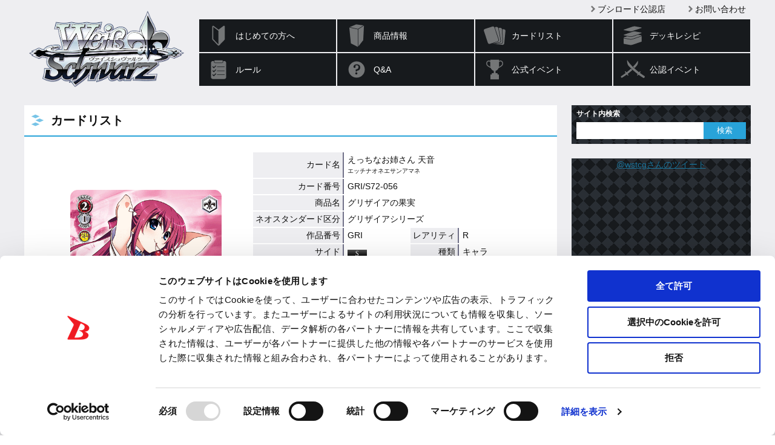

--- FILE ---
content_type: text/html; charset=utf-8
request_url: https://www.google.com/recaptcha/api2/anchor?ar=1&k=6LejSh8rAAAAAO8DzSIOhEtUNwddn_JuDLNSKQEL&co=aHR0cHM6Ly93cy10Y2cuY29tOjQ0Mw..&hl=en&v=PoyoqOPhxBO7pBk68S4YbpHZ&size=invisible&anchor-ms=20000&execute-ms=30000&cb=jkoy36ob151w
body_size: 48640
content:
<!DOCTYPE HTML><html dir="ltr" lang="en"><head><meta http-equiv="Content-Type" content="text/html; charset=UTF-8">
<meta http-equiv="X-UA-Compatible" content="IE=edge">
<title>reCAPTCHA</title>
<style type="text/css">
/* cyrillic-ext */
@font-face {
  font-family: 'Roboto';
  font-style: normal;
  font-weight: 400;
  font-stretch: 100%;
  src: url(//fonts.gstatic.com/s/roboto/v48/KFO7CnqEu92Fr1ME7kSn66aGLdTylUAMa3GUBHMdazTgWw.woff2) format('woff2');
  unicode-range: U+0460-052F, U+1C80-1C8A, U+20B4, U+2DE0-2DFF, U+A640-A69F, U+FE2E-FE2F;
}
/* cyrillic */
@font-face {
  font-family: 'Roboto';
  font-style: normal;
  font-weight: 400;
  font-stretch: 100%;
  src: url(//fonts.gstatic.com/s/roboto/v48/KFO7CnqEu92Fr1ME7kSn66aGLdTylUAMa3iUBHMdazTgWw.woff2) format('woff2');
  unicode-range: U+0301, U+0400-045F, U+0490-0491, U+04B0-04B1, U+2116;
}
/* greek-ext */
@font-face {
  font-family: 'Roboto';
  font-style: normal;
  font-weight: 400;
  font-stretch: 100%;
  src: url(//fonts.gstatic.com/s/roboto/v48/KFO7CnqEu92Fr1ME7kSn66aGLdTylUAMa3CUBHMdazTgWw.woff2) format('woff2');
  unicode-range: U+1F00-1FFF;
}
/* greek */
@font-face {
  font-family: 'Roboto';
  font-style: normal;
  font-weight: 400;
  font-stretch: 100%;
  src: url(//fonts.gstatic.com/s/roboto/v48/KFO7CnqEu92Fr1ME7kSn66aGLdTylUAMa3-UBHMdazTgWw.woff2) format('woff2');
  unicode-range: U+0370-0377, U+037A-037F, U+0384-038A, U+038C, U+038E-03A1, U+03A3-03FF;
}
/* math */
@font-face {
  font-family: 'Roboto';
  font-style: normal;
  font-weight: 400;
  font-stretch: 100%;
  src: url(//fonts.gstatic.com/s/roboto/v48/KFO7CnqEu92Fr1ME7kSn66aGLdTylUAMawCUBHMdazTgWw.woff2) format('woff2');
  unicode-range: U+0302-0303, U+0305, U+0307-0308, U+0310, U+0312, U+0315, U+031A, U+0326-0327, U+032C, U+032F-0330, U+0332-0333, U+0338, U+033A, U+0346, U+034D, U+0391-03A1, U+03A3-03A9, U+03B1-03C9, U+03D1, U+03D5-03D6, U+03F0-03F1, U+03F4-03F5, U+2016-2017, U+2034-2038, U+203C, U+2040, U+2043, U+2047, U+2050, U+2057, U+205F, U+2070-2071, U+2074-208E, U+2090-209C, U+20D0-20DC, U+20E1, U+20E5-20EF, U+2100-2112, U+2114-2115, U+2117-2121, U+2123-214F, U+2190, U+2192, U+2194-21AE, U+21B0-21E5, U+21F1-21F2, U+21F4-2211, U+2213-2214, U+2216-22FF, U+2308-230B, U+2310, U+2319, U+231C-2321, U+2336-237A, U+237C, U+2395, U+239B-23B7, U+23D0, U+23DC-23E1, U+2474-2475, U+25AF, U+25B3, U+25B7, U+25BD, U+25C1, U+25CA, U+25CC, U+25FB, U+266D-266F, U+27C0-27FF, U+2900-2AFF, U+2B0E-2B11, U+2B30-2B4C, U+2BFE, U+3030, U+FF5B, U+FF5D, U+1D400-1D7FF, U+1EE00-1EEFF;
}
/* symbols */
@font-face {
  font-family: 'Roboto';
  font-style: normal;
  font-weight: 400;
  font-stretch: 100%;
  src: url(//fonts.gstatic.com/s/roboto/v48/KFO7CnqEu92Fr1ME7kSn66aGLdTylUAMaxKUBHMdazTgWw.woff2) format('woff2');
  unicode-range: U+0001-000C, U+000E-001F, U+007F-009F, U+20DD-20E0, U+20E2-20E4, U+2150-218F, U+2190, U+2192, U+2194-2199, U+21AF, U+21E6-21F0, U+21F3, U+2218-2219, U+2299, U+22C4-22C6, U+2300-243F, U+2440-244A, U+2460-24FF, U+25A0-27BF, U+2800-28FF, U+2921-2922, U+2981, U+29BF, U+29EB, U+2B00-2BFF, U+4DC0-4DFF, U+FFF9-FFFB, U+10140-1018E, U+10190-1019C, U+101A0, U+101D0-101FD, U+102E0-102FB, U+10E60-10E7E, U+1D2C0-1D2D3, U+1D2E0-1D37F, U+1F000-1F0FF, U+1F100-1F1AD, U+1F1E6-1F1FF, U+1F30D-1F30F, U+1F315, U+1F31C, U+1F31E, U+1F320-1F32C, U+1F336, U+1F378, U+1F37D, U+1F382, U+1F393-1F39F, U+1F3A7-1F3A8, U+1F3AC-1F3AF, U+1F3C2, U+1F3C4-1F3C6, U+1F3CA-1F3CE, U+1F3D4-1F3E0, U+1F3ED, U+1F3F1-1F3F3, U+1F3F5-1F3F7, U+1F408, U+1F415, U+1F41F, U+1F426, U+1F43F, U+1F441-1F442, U+1F444, U+1F446-1F449, U+1F44C-1F44E, U+1F453, U+1F46A, U+1F47D, U+1F4A3, U+1F4B0, U+1F4B3, U+1F4B9, U+1F4BB, U+1F4BF, U+1F4C8-1F4CB, U+1F4D6, U+1F4DA, U+1F4DF, U+1F4E3-1F4E6, U+1F4EA-1F4ED, U+1F4F7, U+1F4F9-1F4FB, U+1F4FD-1F4FE, U+1F503, U+1F507-1F50B, U+1F50D, U+1F512-1F513, U+1F53E-1F54A, U+1F54F-1F5FA, U+1F610, U+1F650-1F67F, U+1F687, U+1F68D, U+1F691, U+1F694, U+1F698, U+1F6AD, U+1F6B2, U+1F6B9-1F6BA, U+1F6BC, U+1F6C6-1F6CF, U+1F6D3-1F6D7, U+1F6E0-1F6EA, U+1F6F0-1F6F3, U+1F6F7-1F6FC, U+1F700-1F7FF, U+1F800-1F80B, U+1F810-1F847, U+1F850-1F859, U+1F860-1F887, U+1F890-1F8AD, U+1F8B0-1F8BB, U+1F8C0-1F8C1, U+1F900-1F90B, U+1F93B, U+1F946, U+1F984, U+1F996, U+1F9E9, U+1FA00-1FA6F, U+1FA70-1FA7C, U+1FA80-1FA89, U+1FA8F-1FAC6, U+1FACE-1FADC, U+1FADF-1FAE9, U+1FAF0-1FAF8, U+1FB00-1FBFF;
}
/* vietnamese */
@font-face {
  font-family: 'Roboto';
  font-style: normal;
  font-weight: 400;
  font-stretch: 100%;
  src: url(//fonts.gstatic.com/s/roboto/v48/KFO7CnqEu92Fr1ME7kSn66aGLdTylUAMa3OUBHMdazTgWw.woff2) format('woff2');
  unicode-range: U+0102-0103, U+0110-0111, U+0128-0129, U+0168-0169, U+01A0-01A1, U+01AF-01B0, U+0300-0301, U+0303-0304, U+0308-0309, U+0323, U+0329, U+1EA0-1EF9, U+20AB;
}
/* latin-ext */
@font-face {
  font-family: 'Roboto';
  font-style: normal;
  font-weight: 400;
  font-stretch: 100%;
  src: url(//fonts.gstatic.com/s/roboto/v48/KFO7CnqEu92Fr1ME7kSn66aGLdTylUAMa3KUBHMdazTgWw.woff2) format('woff2');
  unicode-range: U+0100-02BA, U+02BD-02C5, U+02C7-02CC, U+02CE-02D7, U+02DD-02FF, U+0304, U+0308, U+0329, U+1D00-1DBF, U+1E00-1E9F, U+1EF2-1EFF, U+2020, U+20A0-20AB, U+20AD-20C0, U+2113, U+2C60-2C7F, U+A720-A7FF;
}
/* latin */
@font-face {
  font-family: 'Roboto';
  font-style: normal;
  font-weight: 400;
  font-stretch: 100%;
  src: url(//fonts.gstatic.com/s/roboto/v48/KFO7CnqEu92Fr1ME7kSn66aGLdTylUAMa3yUBHMdazQ.woff2) format('woff2');
  unicode-range: U+0000-00FF, U+0131, U+0152-0153, U+02BB-02BC, U+02C6, U+02DA, U+02DC, U+0304, U+0308, U+0329, U+2000-206F, U+20AC, U+2122, U+2191, U+2193, U+2212, U+2215, U+FEFF, U+FFFD;
}
/* cyrillic-ext */
@font-face {
  font-family: 'Roboto';
  font-style: normal;
  font-weight: 500;
  font-stretch: 100%;
  src: url(//fonts.gstatic.com/s/roboto/v48/KFO7CnqEu92Fr1ME7kSn66aGLdTylUAMa3GUBHMdazTgWw.woff2) format('woff2');
  unicode-range: U+0460-052F, U+1C80-1C8A, U+20B4, U+2DE0-2DFF, U+A640-A69F, U+FE2E-FE2F;
}
/* cyrillic */
@font-face {
  font-family: 'Roboto';
  font-style: normal;
  font-weight: 500;
  font-stretch: 100%;
  src: url(//fonts.gstatic.com/s/roboto/v48/KFO7CnqEu92Fr1ME7kSn66aGLdTylUAMa3iUBHMdazTgWw.woff2) format('woff2');
  unicode-range: U+0301, U+0400-045F, U+0490-0491, U+04B0-04B1, U+2116;
}
/* greek-ext */
@font-face {
  font-family: 'Roboto';
  font-style: normal;
  font-weight: 500;
  font-stretch: 100%;
  src: url(//fonts.gstatic.com/s/roboto/v48/KFO7CnqEu92Fr1ME7kSn66aGLdTylUAMa3CUBHMdazTgWw.woff2) format('woff2');
  unicode-range: U+1F00-1FFF;
}
/* greek */
@font-face {
  font-family: 'Roboto';
  font-style: normal;
  font-weight: 500;
  font-stretch: 100%;
  src: url(//fonts.gstatic.com/s/roboto/v48/KFO7CnqEu92Fr1ME7kSn66aGLdTylUAMa3-UBHMdazTgWw.woff2) format('woff2');
  unicode-range: U+0370-0377, U+037A-037F, U+0384-038A, U+038C, U+038E-03A1, U+03A3-03FF;
}
/* math */
@font-face {
  font-family: 'Roboto';
  font-style: normal;
  font-weight: 500;
  font-stretch: 100%;
  src: url(//fonts.gstatic.com/s/roboto/v48/KFO7CnqEu92Fr1ME7kSn66aGLdTylUAMawCUBHMdazTgWw.woff2) format('woff2');
  unicode-range: U+0302-0303, U+0305, U+0307-0308, U+0310, U+0312, U+0315, U+031A, U+0326-0327, U+032C, U+032F-0330, U+0332-0333, U+0338, U+033A, U+0346, U+034D, U+0391-03A1, U+03A3-03A9, U+03B1-03C9, U+03D1, U+03D5-03D6, U+03F0-03F1, U+03F4-03F5, U+2016-2017, U+2034-2038, U+203C, U+2040, U+2043, U+2047, U+2050, U+2057, U+205F, U+2070-2071, U+2074-208E, U+2090-209C, U+20D0-20DC, U+20E1, U+20E5-20EF, U+2100-2112, U+2114-2115, U+2117-2121, U+2123-214F, U+2190, U+2192, U+2194-21AE, U+21B0-21E5, U+21F1-21F2, U+21F4-2211, U+2213-2214, U+2216-22FF, U+2308-230B, U+2310, U+2319, U+231C-2321, U+2336-237A, U+237C, U+2395, U+239B-23B7, U+23D0, U+23DC-23E1, U+2474-2475, U+25AF, U+25B3, U+25B7, U+25BD, U+25C1, U+25CA, U+25CC, U+25FB, U+266D-266F, U+27C0-27FF, U+2900-2AFF, U+2B0E-2B11, U+2B30-2B4C, U+2BFE, U+3030, U+FF5B, U+FF5D, U+1D400-1D7FF, U+1EE00-1EEFF;
}
/* symbols */
@font-face {
  font-family: 'Roboto';
  font-style: normal;
  font-weight: 500;
  font-stretch: 100%;
  src: url(//fonts.gstatic.com/s/roboto/v48/KFO7CnqEu92Fr1ME7kSn66aGLdTylUAMaxKUBHMdazTgWw.woff2) format('woff2');
  unicode-range: U+0001-000C, U+000E-001F, U+007F-009F, U+20DD-20E0, U+20E2-20E4, U+2150-218F, U+2190, U+2192, U+2194-2199, U+21AF, U+21E6-21F0, U+21F3, U+2218-2219, U+2299, U+22C4-22C6, U+2300-243F, U+2440-244A, U+2460-24FF, U+25A0-27BF, U+2800-28FF, U+2921-2922, U+2981, U+29BF, U+29EB, U+2B00-2BFF, U+4DC0-4DFF, U+FFF9-FFFB, U+10140-1018E, U+10190-1019C, U+101A0, U+101D0-101FD, U+102E0-102FB, U+10E60-10E7E, U+1D2C0-1D2D3, U+1D2E0-1D37F, U+1F000-1F0FF, U+1F100-1F1AD, U+1F1E6-1F1FF, U+1F30D-1F30F, U+1F315, U+1F31C, U+1F31E, U+1F320-1F32C, U+1F336, U+1F378, U+1F37D, U+1F382, U+1F393-1F39F, U+1F3A7-1F3A8, U+1F3AC-1F3AF, U+1F3C2, U+1F3C4-1F3C6, U+1F3CA-1F3CE, U+1F3D4-1F3E0, U+1F3ED, U+1F3F1-1F3F3, U+1F3F5-1F3F7, U+1F408, U+1F415, U+1F41F, U+1F426, U+1F43F, U+1F441-1F442, U+1F444, U+1F446-1F449, U+1F44C-1F44E, U+1F453, U+1F46A, U+1F47D, U+1F4A3, U+1F4B0, U+1F4B3, U+1F4B9, U+1F4BB, U+1F4BF, U+1F4C8-1F4CB, U+1F4D6, U+1F4DA, U+1F4DF, U+1F4E3-1F4E6, U+1F4EA-1F4ED, U+1F4F7, U+1F4F9-1F4FB, U+1F4FD-1F4FE, U+1F503, U+1F507-1F50B, U+1F50D, U+1F512-1F513, U+1F53E-1F54A, U+1F54F-1F5FA, U+1F610, U+1F650-1F67F, U+1F687, U+1F68D, U+1F691, U+1F694, U+1F698, U+1F6AD, U+1F6B2, U+1F6B9-1F6BA, U+1F6BC, U+1F6C6-1F6CF, U+1F6D3-1F6D7, U+1F6E0-1F6EA, U+1F6F0-1F6F3, U+1F6F7-1F6FC, U+1F700-1F7FF, U+1F800-1F80B, U+1F810-1F847, U+1F850-1F859, U+1F860-1F887, U+1F890-1F8AD, U+1F8B0-1F8BB, U+1F8C0-1F8C1, U+1F900-1F90B, U+1F93B, U+1F946, U+1F984, U+1F996, U+1F9E9, U+1FA00-1FA6F, U+1FA70-1FA7C, U+1FA80-1FA89, U+1FA8F-1FAC6, U+1FACE-1FADC, U+1FADF-1FAE9, U+1FAF0-1FAF8, U+1FB00-1FBFF;
}
/* vietnamese */
@font-face {
  font-family: 'Roboto';
  font-style: normal;
  font-weight: 500;
  font-stretch: 100%;
  src: url(//fonts.gstatic.com/s/roboto/v48/KFO7CnqEu92Fr1ME7kSn66aGLdTylUAMa3OUBHMdazTgWw.woff2) format('woff2');
  unicode-range: U+0102-0103, U+0110-0111, U+0128-0129, U+0168-0169, U+01A0-01A1, U+01AF-01B0, U+0300-0301, U+0303-0304, U+0308-0309, U+0323, U+0329, U+1EA0-1EF9, U+20AB;
}
/* latin-ext */
@font-face {
  font-family: 'Roboto';
  font-style: normal;
  font-weight: 500;
  font-stretch: 100%;
  src: url(//fonts.gstatic.com/s/roboto/v48/KFO7CnqEu92Fr1ME7kSn66aGLdTylUAMa3KUBHMdazTgWw.woff2) format('woff2');
  unicode-range: U+0100-02BA, U+02BD-02C5, U+02C7-02CC, U+02CE-02D7, U+02DD-02FF, U+0304, U+0308, U+0329, U+1D00-1DBF, U+1E00-1E9F, U+1EF2-1EFF, U+2020, U+20A0-20AB, U+20AD-20C0, U+2113, U+2C60-2C7F, U+A720-A7FF;
}
/* latin */
@font-face {
  font-family: 'Roboto';
  font-style: normal;
  font-weight: 500;
  font-stretch: 100%;
  src: url(//fonts.gstatic.com/s/roboto/v48/KFO7CnqEu92Fr1ME7kSn66aGLdTylUAMa3yUBHMdazQ.woff2) format('woff2');
  unicode-range: U+0000-00FF, U+0131, U+0152-0153, U+02BB-02BC, U+02C6, U+02DA, U+02DC, U+0304, U+0308, U+0329, U+2000-206F, U+20AC, U+2122, U+2191, U+2193, U+2212, U+2215, U+FEFF, U+FFFD;
}
/* cyrillic-ext */
@font-face {
  font-family: 'Roboto';
  font-style: normal;
  font-weight: 900;
  font-stretch: 100%;
  src: url(//fonts.gstatic.com/s/roboto/v48/KFO7CnqEu92Fr1ME7kSn66aGLdTylUAMa3GUBHMdazTgWw.woff2) format('woff2');
  unicode-range: U+0460-052F, U+1C80-1C8A, U+20B4, U+2DE0-2DFF, U+A640-A69F, U+FE2E-FE2F;
}
/* cyrillic */
@font-face {
  font-family: 'Roboto';
  font-style: normal;
  font-weight: 900;
  font-stretch: 100%;
  src: url(//fonts.gstatic.com/s/roboto/v48/KFO7CnqEu92Fr1ME7kSn66aGLdTylUAMa3iUBHMdazTgWw.woff2) format('woff2');
  unicode-range: U+0301, U+0400-045F, U+0490-0491, U+04B0-04B1, U+2116;
}
/* greek-ext */
@font-face {
  font-family: 'Roboto';
  font-style: normal;
  font-weight: 900;
  font-stretch: 100%;
  src: url(//fonts.gstatic.com/s/roboto/v48/KFO7CnqEu92Fr1ME7kSn66aGLdTylUAMa3CUBHMdazTgWw.woff2) format('woff2');
  unicode-range: U+1F00-1FFF;
}
/* greek */
@font-face {
  font-family: 'Roboto';
  font-style: normal;
  font-weight: 900;
  font-stretch: 100%;
  src: url(//fonts.gstatic.com/s/roboto/v48/KFO7CnqEu92Fr1ME7kSn66aGLdTylUAMa3-UBHMdazTgWw.woff2) format('woff2');
  unicode-range: U+0370-0377, U+037A-037F, U+0384-038A, U+038C, U+038E-03A1, U+03A3-03FF;
}
/* math */
@font-face {
  font-family: 'Roboto';
  font-style: normal;
  font-weight: 900;
  font-stretch: 100%;
  src: url(//fonts.gstatic.com/s/roboto/v48/KFO7CnqEu92Fr1ME7kSn66aGLdTylUAMawCUBHMdazTgWw.woff2) format('woff2');
  unicode-range: U+0302-0303, U+0305, U+0307-0308, U+0310, U+0312, U+0315, U+031A, U+0326-0327, U+032C, U+032F-0330, U+0332-0333, U+0338, U+033A, U+0346, U+034D, U+0391-03A1, U+03A3-03A9, U+03B1-03C9, U+03D1, U+03D5-03D6, U+03F0-03F1, U+03F4-03F5, U+2016-2017, U+2034-2038, U+203C, U+2040, U+2043, U+2047, U+2050, U+2057, U+205F, U+2070-2071, U+2074-208E, U+2090-209C, U+20D0-20DC, U+20E1, U+20E5-20EF, U+2100-2112, U+2114-2115, U+2117-2121, U+2123-214F, U+2190, U+2192, U+2194-21AE, U+21B0-21E5, U+21F1-21F2, U+21F4-2211, U+2213-2214, U+2216-22FF, U+2308-230B, U+2310, U+2319, U+231C-2321, U+2336-237A, U+237C, U+2395, U+239B-23B7, U+23D0, U+23DC-23E1, U+2474-2475, U+25AF, U+25B3, U+25B7, U+25BD, U+25C1, U+25CA, U+25CC, U+25FB, U+266D-266F, U+27C0-27FF, U+2900-2AFF, U+2B0E-2B11, U+2B30-2B4C, U+2BFE, U+3030, U+FF5B, U+FF5D, U+1D400-1D7FF, U+1EE00-1EEFF;
}
/* symbols */
@font-face {
  font-family: 'Roboto';
  font-style: normal;
  font-weight: 900;
  font-stretch: 100%;
  src: url(//fonts.gstatic.com/s/roboto/v48/KFO7CnqEu92Fr1ME7kSn66aGLdTylUAMaxKUBHMdazTgWw.woff2) format('woff2');
  unicode-range: U+0001-000C, U+000E-001F, U+007F-009F, U+20DD-20E0, U+20E2-20E4, U+2150-218F, U+2190, U+2192, U+2194-2199, U+21AF, U+21E6-21F0, U+21F3, U+2218-2219, U+2299, U+22C4-22C6, U+2300-243F, U+2440-244A, U+2460-24FF, U+25A0-27BF, U+2800-28FF, U+2921-2922, U+2981, U+29BF, U+29EB, U+2B00-2BFF, U+4DC0-4DFF, U+FFF9-FFFB, U+10140-1018E, U+10190-1019C, U+101A0, U+101D0-101FD, U+102E0-102FB, U+10E60-10E7E, U+1D2C0-1D2D3, U+1D2E0-1D37F, U+1F000-1F0FF, U+1F100-1F1AD, U+1F1E6-1F1FF, U+1F30D-1F30F, U+1F315, U+1F31C, U+1F31E, U+1F320-1F32C, U+1F336, U+1F378, U+1F37D, U+1F382, U+1F393-1F39F, U+1F3A7-1F3A8, U+1F3AC-1F3AF, U+1F3C2, U+1F3C4-1F3C6, U+1F3CA-1F3CE, U+1F3D4-1F3E0, U+1F3ED, U+1F3F1-1F3F3, U+1F3F5-1F3F7, U+1F408, U+1F415, U+1F41F, U+1F426, U+1F43F, U+1F441-1F442, U+1F444, U+1F446-1F449, U+1F44C-1F44E, U+1F453, U+1F46A, U+1F47D, U+1F4A3, U+1F4B0, U+1F4B3, U+1F4B9, U+1F4BB, U+1F4BF, U+1F4C8-1F4CB, U+1F4D6, U+1F4DA, U+1F4DF, U+1F4E3-1F4E6, U+1F4EA-1F4ED, U+1F4F7, U+1F4F9-1F4FB, U+1F4FD-1F4FE, U+1F503, U+1F507-1F50B, U+1F50D, U+1F512-1F513, U+1F53E-1F54A, U+1F54F-1F5FA, U+1F610, U+1F650-1F67F, U+1F687, U+1F68D, U+1F691, U+1F694, U+1F698, U+1F6AD, U+1F6B2, U+1F6B9-1F6BA, U+1F6BC, U+1F6C6-1F6CF, U+1F6D3-1F6D7, U+1F6E0-1F6EA, U+1F6F0-1F6F3, U+1F6F7-1F6FC, U+1F700-1F7FF, U+1F800-1F80B, U+1F810-1F847, U+1F850-1F859, U+1F860-1F887, U+1F890-1F8AD, U+1F8B0-1F8BB, U+1F8C0-1F8C1, U+1F900-1F90B, U+1F93B, U+1F946, U+1F984, U+1F996, U+1F9E9, U+1FA00-1FA6F, U+1FA70-1FA7C, U+1FA80-1FA89, U+1FA8F-1FAC6, U+1FACE-1FADC, U+1FADF-1FAE9, U+1FAF0-1FAF8, U+1FB00-1FBFF;
}
/* vietnamese */
@font-face {
  font-family: 'Roboto';
  font-style: normal;
  font-weight: 900;
  font-stretch: 100%;
  src: url(//fonts.gstatic.com/s/roboto/v48/KFO7CnqEu92Fr1ME7kSn66aGLdTylUAMa3OUBHMdazTgWw.woff2) format('woff2');
  unicode-range: U+0102-0103, U+0110-0111, U+0128-0129, U+0168-0169, U+01A0-01A1, U+01AF-01B0, U+0300-0301, U+0303-0304, U+0308-0309, U+0323, U+0329, U+1EA0-1EF9, U+20AB;
}
/* latin-ext */
@font-face {
  font-family: 'Roboto';
  font-style: normal;
  font-weight: 900;
  font-stretch: 100%;
  src: url(//fonts.gstatic.com/s/roboto/v48/KFO7CnqEu92Fr1ME7kSn66aGLdTylUAMa3KUBHMdazTgWw.woff2) format('woff2');
  unicode-range: U+0100-02BA, U+02BD-02C5, U+02C7-02CC, U+02CE-02D7, U+02DD-02FF, U+0304, U+0308, U+0329, U+1D00-1DBF, U+1E00-1E9F, U+1EF2-1EFF, U+2020, U+20A0-20AB, U+20AD-20C0, U+2113, U+2C60-2C7F, U+A720-A7FF;
}
/* latin */
@font-face {
  font-family: 'Roboto';
  font-style: normal;
  font-weight: 900;
  font-stretch: 100%;
  src: url(//fonts.gstatic.com/s/roboto/v48/KFO7CnqEu92Fr1ME7kSn66aGLdTylUAMa3yUBHMdazQ.woff2) format('woff2');
  unicode-range: U+0000-00FF, U+0131, U+0152-0153, U+02BB-02BC, U+02C6, U+02DA, U+02DC, U+0304, U+0308, U+0329, U+2000-206F, U+20AC, U+2122, U+2191, U+2193, U+2212, U+2215, U+FEFF, U+FFFD;
}

</style>
<link rel="stylesheet" type="text/css" href="https://www.gstatic.com/recaptcha/releases/PoyoqOPhxBO7pBk68S4YbpHZ/styles__ltr.css">
<script nonce="ZHOaqd6q9YXDMm5cYCRkXw" type="text/javascript">window['__recaptcha_api'] = 'https://www.google.com/recaptcha/api2/';</script>
<script type="text/javascript" src="https://www.gstatic.com/recaptcha/releases/PoyoqOPhxBO7pBk68S4YbpHZ/recaptcha__en.js" nonce="ZHOaqd6q9YXDMm5cYCRkXw">
      
    </script></head>
<body><div id="rc-anchor-alert" class="rc-anchor-alert"></div>
<input type="hidden" id="recaptcha-token" value="[base64]">
<script type="text/javascript" nonce="ZHOaqd6q9YXDMm5cYCRkXw">
      recaptcha.anchor.Main.init("[\x22ainput\x22,[\x22bgdata\x22,\x22\x22,\[base64]/[base64]/[base64]/KE4oMTI0LHYsdi5HKSxMWihsLHYpKTpOKDEyNCx2LGwpLFYpLHYpLFQpKSxGKDE3MSx2KX0scjc9ZnVuY3Rpb24obCl7cmV0dXJuIGx9LEM9ZnVuY3Rpb24obCxWLHYpe04odixsLFYpLFZbYWtdPTI3OTZ9LG49ZnVuY3Rpb24obCxWKXtWLlg9KChWLlg/[base64]/[base64]/[base64]/[base64]/[base64]/[base64]/[base64]/[base64]/[base64]/[base64]/[base64]\\u003d\x22,\[base64]\x22,\[base64]/CnBrCunN/MHbDjyvClD/CosOlIcKkfVIvJnHChMOYPlnDtsOuw53DgsOlDQM1wqfDhSvDrcK8w75cw6AqBsK3OsKkYMKHFTfDkmPCrMOqNEpbw7d5wphewoXDqmUDfkcSDcOrw6F7ZDHCjcK6WsKmF8Kgw6pfw6PDkj3CmknCsR/DgMKFBMKWGXpVCCxKXsKlCMOwEsOtJ2QQw4/Ctn/DlMOGQsKFwqbCq8OzwrpYYMK8wo3CnTbCtMKBwqvCsRV7wqlew6jCrsKzw5rCim3Dqg84wrvCnMK6w4IMwpTDsS0ewoTClWxJM8OFLMOnw6t+w6lmw5zCmMOKEDtMw6xfw7/CiX7DkHXDkVHDk1EUw5lyT8KMQW/DugoCdXEaWcKEwqDCsg5lw7HDmsO7w5zDqHFHNXsew7zDonvDpUUvNARfTsK8wpYEesOiw47DhAssJsOQwrvCk8KIc8OfD8OZwphKWcOWHRgNSMOyw7XCucKxwrFrw5ArX37CsCbDv8KAw4/Dh8OhIzhBYWoNKVXDjUTCpi/DnDtgwpTChm3CgjbCkMKjw6cCwpYgG39NHMOqw63DhyQewpPCrCVQwqrCs3QHw4UGw5BLw6kOwp/CjsOfLsOCwpNEaVRLw5PDjEXCscKvQFNBwpXCtC4DA8KPAg0gFBx9LsOZwozDosKWc8K4wovDnRHDvSjCviYmw5HCryzDvBnDucOeXHI7wqXDmTDDiSzCicKGUTwUQsKrw7xuPQvDnMKWw7zCm8KaTcO7woA6bQMgQxfCtjzCksOrEcKPf1/CmHJZSMKtwoxnw5VHwrrCsMOYwpfCnsKSJMOwfhnDssOEwonCq2hNwqs4ccKDw6ZfZsOBL17Dl0TCoiYKN8KleUPDjsKuwrrCnzXDoSrCh8KvW2F4wq7CgCzCoWTCtDB+FsKUSMO/DV7Dt8KkwobDusKqWBzCgWUNP8OVG8OHwppiw7zCusO2LMKzw4rCqTPCsjLClHEBc8KaSyMUw7/[base64]/DrsK9ET4vFB3DocKbUj3DpRnDmg7CtcKuw6DDqsKfC1/DlB8dwoJlw5NnwpdNwp1hQsKJJmlcAnnCjMKfw4Miw7A9D8OkwoRiw5TDgF3Co8KjT8KRw6nCp8K8OMKlwpTClMKNVsKINcKjw77DssOqwrEewoQxwqvDtk8KwqTCmVXDoMKKwoR6w6TCqsOpY1fCjMOhKz3DhSTCh8OWPSPCosOGw7nDlQMVwph/[base64]/[base64]/Di8O6w70Aw7PCiRHCgzd4wrzCgSZAF31gwoo0wqTDvcOTw7E0w7d9YcO0VlQeZyYGcTPCl8Kqw6EdwqZ/w7bDhMOPBcKafcKyE3/DoUnDh8OnbSEvFCZ+w71OB0LDkMKLGcKTwrzDvFjCvcK/wpjDqcKjwqPDsAbCqcKsUk7DqcKiwr3Cv8KEw7vCusOuAhTDnS3DlsOlwpbCtMO9a8OPw5jDl11JOREbAMOjR05+McO9GsO2VFp0woHCpsO3bcKVfXU/woTCgE4OwoMHD8KLwp3Cg1UHw6NgLMKvw7vDo8Oow5XCjsOBU8KYDkVwN3TDs8ObwqBJwoptXwAIw6TDqyPDlMKSw7PDs8Oxw6LCpcKVwo8GXcOcXj/CrxfChsOVw5ZxHcKAIk/CinPDhcOIwprDucKhXx/Cq8ORERvCjFslfMOmwofDjcKBw7AOEXR5QWXCk8Kow6cQTcO7NHPDpsKJf2rCl8Obw4dgcMK/FcKEbcKgC8K1wpJtwqXCliIpwodvw7vDuxZswp/CnE81wp/DgVVqI8OXwptaw7HDvEfCtHk9woLCkMOZw4jCk8Kqw6p6MFdAcGjCgDBne8KVbVjDhsK1XAVdTcO+wo8GISkad8Oaw73DnTPDlMOQZcO/W8OOOcKRw7x+SzYcbQgNdB5Zwq/DhVUNJwdqw45Fw7oxw5rDnRVNbhFqEUnCssKtw7t0ahYQFsOMwpbDnRDDnMOWMUbDmBZjFRRxwqzCjBsewrMVXxHCuMOFwpXChADCoCzDqRcvw4fDtMKgw4Aew55qR0rCi8KYw5/DusOWfMOsDMOxwoFJw7sWfSjDncKvwqvCpBYLYXzCuMOOQ8KKw5FxwpnCi2VrK8KFEsKZbGnCgGQ/PkrDjGjDi8OWwrA2bMK5esKiw5pnF8KnF8Oiw6PCkWrChMOuw7YFZMO0VxU6IsKvw4HCicO6w4jCv1NUw4JLwqrCmGoqLCthw6XCtw7DuG0/RDo0NDRbw5LDpQNhLQNWMsKEw6Asw77CpcOuW8OswpUcIMKvMsOQa1Vew7fDuwHDlsO/wprCpFHDmlXDjBIIfnsDOQwUdcKjwqdQwr1zARhWw5bCjTF9w7PCryZHwo0ePGTCoGQrwprCrcKKw7FiEVnCskPDjsKHM8KDwq7Dm3wdBMK5wqHDjsKoKWYPwo7CtcOMa8OxwpvDiwrDvlR+eMKJwqLDtMOFL8KYw5t3w6ISAyrChsKCBzBaCA/Ci1bDsMKIw4fChsOgw4fCuMOucsKowobDuADDiD/Dhm1CwrnDrMKiWsK4DsKNOEAnwqE9wqYbKw/[base64]/CosK6wq7CpsKEw6/DrsKswo19w4rDrMOtQCI9C8KWwqTDkMOgw7UlO2oRwp8lSnnCmQbDnMO6w67CjMKGU8KebAPDrHU2w4gIw6RCw5rCrDrDtcOMej7DoVvDp8K9wr/[base64]/[base64]/CnWkJw6ApdAEuw6sxw53DgMK9wrzDk8Kwwr8UwoJzNV7DqsKuwqfDtSbCuMOcccKWw6HCmMO0Z8KXPsK3WXHDtcOsFmjDt8K8McOjQ03CksOQacOpw71TV8Kjw7jCqnB7wrwfYC8Xwq/DrWPDisOcwpTDmsOLNzl3w5zDvMOAwpXChFXCtCkewpt5TMONNcO5wqHCqsKuwrjCo3DCvMOhUcK/EcKGwr3DvFRFdGR2WsKML8KBKcKpwqvCrMOQw49Ew4ZJw7TCiy8/wpfCqG/CkWHCgm7CoGApw5PDo8KVJcKewrtHUTUdwrjCs8O8M3PCnTBKwpUvwrd/[base64]/Dhi/Cr2Y9w6JbE8Kew6zClhDDmsKoworDpsOqw7oSDcOjwrA/F8OnCsKpSsKvwqTDuyp9w6hVZHEwB30xTAnDnMO7AQDDrsOoSsOpw7zCnTLDusK1VjMYB8OqYx4PUcOodjTCkC8iMsO/w73CvsKoY0rDkzzDm8OKwo7CnMKMTsKkw4zDtQ3Cs8O/w6hfwp4pFR3DqjY8wpcqw4hiZEotwp/Cq8O6SsO0albDsncBwr3DtsO5w6TDqm58w4nDssOefsKqWUl/[base64]/HiMqw4gTw77ClMK0eADCvcOHHsOrS8KBTcOUWsO7HMOfwpTCmyV0wopaW8KsMMKhw410w792dsORasKuYcOxBMKMw4MlPGfCnFvDqMO/woXDhcOvbcKLw5DDh8Khw7xxCsKBDMOiwrA4w75JwpF9wrglw5DDtcORw5LCjk5kF8OsLsK9w4ERwpXCtsKywo8dHmcCw6TColwuM1/CrTgMT8KNw7tgw4/[base64]/Dhl/[base64]/CusKzLMKYABvDgXzDu8Ozw68BYUvDvgbCisOcw4jDhmwLYMOOw58ow6AuwrUnZxhBDEkYw43DlhQWScKpwrRZwolEw6rCuMKYw7XCtGs9wrAmwoUnNGEowoVmw4IJw7/[base64]/wrrCo8OzTMKDWk/Ct1o/[base64]/CisOEwphLw64LRMO9w5jDgyvCncO6dxdLw5MHwr/CkEHDuyLCmWxcwpMUZDPDvMOcw6fDocKcfsKvwr7CuATCiw9zbVnCqB1yNndcwo/[base64]/DrmYTw6gjJcKyY18xEcOrw7MOwqtZaRBKJMOcw58vGsKKfcKIW8OHRTzDvMONw4x4w5TDtsOmw6jDo8OeUH3DvMKdJMOWFsKtOybDlD3DusONw7fCk8OPwphpwobDhMKAw7/[base64]/w4QTKHvCmxbDtQDCmz3DtFo5w7QRwqFNwoLCkSHDjmTCtMO6ZWzCi3XDtsOrAcKpED55F0rDrnE7wqvCv8K9w6XCiMOrw6rDmGTCpzPDrivDlhjDj8KMQsOCwpQ0wpNKeX0qwo/ChGZLw4AhWUNywpFHPcKnKlbCiU5Gwo06RMKMdMK1woA/wrzDuMKpScKpNsOWASAUw4zDiMKcGFRHWMODwrA4wr/CvS3DoX/[base64]/Dh2tHwrzCkcKkS0PDlVJmwpHCmh3CnndkGUPDlQgpXVxRK8OXwrbDhnPDjcONXF4bw7lUwpLDoBYZIMK6ZSDCoXRGw6HCnnpASsOxw57CghNwcC/DqMKefR8yV1vCkGdwwqdxw7YkQEhNw78pPcOxdMKhI3U9N0dJw67DscKzRHDDjnsCTTHDuEk8QMKkA8Kew41oV0Vrw44wwpvCjSDCo8KPwol7KkXDjsKGFl7DmAIAw7lWCXpCDyNRwoLDrsO3w4DChsK4w4rDilnCmnsONcOKwoJNZcOBN2fCkVV2wo/CkMK5wovDkMOow5fDiQrCtzrDrcOawrEowr7ClMOXbH1sRMKAw5nDlljCjjzCmTDDrMOrHUlGR1oEQBBCw4YRwpt3wrvCgMOswrp1wobCjknCgHnDr2kHC8KpGj56LcK1OcOswqPDucKCc2dQw5fDo8KPwrRnw6/Dt8KgRGbDpcKNcQbDnjkSwqYFZMKQe0lhw7sgwo4MwonDsD/[base64]/DoHxQw6MiOlZIw6Z+w6fDr8K6FsKraTsONMOBw40qIQN/Y07Dt8OIw4E8w4bDrQbDoQlBVlx+wp9dwrHDosOhwpwKwq/CrQjCjMOEJsOvw6TDssKvbRXDtkbDusOUwpl2XCM2wp87wopTwoLCiELDgnIyHcKFKhAUw7XCqQnCssORKsKpIMO/O8K8w7XCg8OLw6dGEjlRw57Dr8Oqw4rDoMKlw7UlU8KQU8KCw7Z5wprDul7CvsKbw6PCuV/[base64]/GU1kXcOzwpDCmCXCpiEuwowKF8KZwo/CjcKzBUgsKsOrw4jDsC4LA8KvwrnCl3fCrMOMw6hTQn9LwpHDm1zCmMOtw5h7wpLDkcOiwoTDhVl9fGTCvsKLKMKswrTCh8KNwoYsw7vChcKxN3TDsMKLVi/Cg8K1VgPCtA/CocKJYxDCmz/Dm8KSw61qOsKtZsKmMMK0ISXDpsKQa8OFH8Ola8KSwp/DqMO6czt/w4vCkcOvFWrCkMOEX8KKHMOqwp5Iwq5NU8Kgw6bDhcOvYsO1Mn3CmlbDpcO0wo87w5xvw5dNwpzDq1LCoDbChQfCjm3DmsO5bcKKwqHDtcK2w77DksOfwq3Du3QIE8O/QSjDuC83w7jCjj4Lw5leYFDCpSrDgSnCv8OLJsOyNcOIB8OxaBpbXHQ0wrAjPMK2w43Cn1Yow7g5w5fDocK6ZMK+w75/w63DswDCljA/EQHDk2HCtzYywqw0wrVdVnnDncOMwonCocOJw4FQw7HCpsObw6RFw6onTcO1dMO3C8K/McOTw5rCp8OPw6XDqMKTPUtjDTQuwrDDgsO3KRDDjxN9TcKrZsOgw5rCoMOTFMO/[base64]/wrnDkMKlw7XCjsKBw7zDksOxIsO4wqkuw4DDskvDnsKjbsOWWsOGVwDDmRd+w7oKb8ONwq/DoXtlwqNFcsKuXkXDisK0w4UQwrTChipZw5fDvlojw5jDpzJWwqUXw609IHHCssK/JsOJw5dzwqvDrsO6wqfCny/DpsOuNMOfw6DDlcK6YcO2wrDDsm7DiMOVIAfDo39eQ8O9wpzCgcKAIwliw6NAwqgPG3Q6csOcwpvDo8KhwpfCvEjCqsOIw5VAMBPCosK2YsK/woDCtwYKwqDCjsOQwpYBA8OPwqZlccOFEXnCpsOAATzDnELCvjDDly7DpMOsw4k/wp3DmlBKAAwDw5XDoFfDkhhRYx4VMsKXD8Kzc3HCnsOkY0tIdjvDlxjCicKjw5d2wojDn8Kxw6gnw5k/wrnCoRrDqcOffnDCmgLCljYvwpbDlsOaw50+BsKnw7jDmgICw6LCq8Kowq4Jw5rCs2prN8OURCbDk8KHOcObw6Mawpo9AyTDmcKvCwbCh31jwpU2T8OJwqfDmBDClcKxwrhkw7vDvTRlwocrw5/[base64]/bsOawoHDsV7CocO3wrs3woHDkXfDhcO/w7Yfwr0Dwr/CnsOvQMKlw6JGwoPDgnvDlRpAw6rDkxDCuyzCvMOiD8Owd8O4CHk5wrJtwp4WwqjDmSd6QVAPwo1tD8KXLmcEwrnCo3MuHBHClMOVcMObwpNqw57CvMOBL8Oww7XDtcKqQg7DpMKNZ8K3w77Ds3N/woA8w5LDosKZNlQvwqfDviAow7XDrEjCn0A/[base64]/Cg8KZwrE8LsOUw5LDqX4xWsKnIlTCo8O6UsOKwqUvw7l3w7J9w40YY8OQQTkRwq9Bw6vCj8OpfF8Jw4XCmEgWEcK+w5XCq8Orw7EWRGLChMKpYcOnHD7DkCTDvm/CjMKxOx7DuwbCnG3Du8KLwrHCl083C3UiXS8FPsKbecKyw7zCgHzDnm8Dw4TDikR4NQXDry7CiMO3wpDCtlAAYsONwrggw69NwpjCvcKdw7c2GMOjIyBnwp1owpfDkcKsdRBxFSAWwph8wplUwq7CvUTClcKAwrcDKsKzwrPCpWrDj0jDmsKOHSXCsT09JR/DnMKeSAkKTz7DksO4fix8acOdw7pCGcOfw7LChRjDiGlPw7h8NnFuw5cVb3PDqWHCvS3DuMOuwrDCnTYxLlnCtSEyw4jCm8KUYG5JOUXDqwg5Z8K4wovCjXLCpB7CvMOMwrDDuQLCm0LCnMOgwofDvsK6acOmwqtpHGw7X3PCpljCuHR/[base64]/DnsKTwqpkXmZqwrHDpybCviVKw4jDlAXCkG5ew4TDmATCjX4vw5bCoTTDhsOpL8OpaMKJwqnDsBLCucORJMOnYnFUwrzDtm/[base64]/Cj8OlacOaPWPCohnDlcKlQ8Ohw6DDnjcOACg/w7vDqcOpeEzCjMKewqhJecOEw5QFw4zClFXCgMOceV1VLTJ4YcK5Tyc/w63CnQ/DkFrCujXCpMKOw43DqXZ2b0ksw7vDvBJ5wpxuwpwrJsOzGCPDtcKZBMOcwrVkMsO5wrjCv8K4eR/Cv8KvwqZ8w77Ci8ODSBcKC8KIwoXDvsOhw6o4MWdeFDRNwoTCt8KwwoXDjcK6SMK4CcOjwofDi8OVCnFcwqI0wqUyUWdzw6fCjC/ChTt9dMO+w6NTPU8KwqfCsMKEOm7DtnBXWg1ECsKcacKAwrvDpMOCw4Y4WMOnwoTDgsKVwrQfJWohWsK5w6VyQcKRKB/CoFXDnV4TKcOiw6vDqGs0c089wqHDrmcPwrvDhXk4MnoNJMO+WS9Qw5LCpX7ChMK6WMKkw7vCvU1JwrpHR24KUD/[base64]/CsMOBwqHDh8KiwrrDikfDhndQw7htwpbDlkDDocK3BQ0qSw4Ow7oNYltiwpAAHcOrImUIVTXDnsKUw67DpMOvwphpw7Rnw5h4fknDvXvCsMKeST1iw5pMX8OfKcK0wq04dsKiwosvw6IiAkcqw54iw5RmTsOYLGjCgjLCkAZ0w6zDkcOBwrjCg8Kjw63DiT/Cs0LDu8KdYMKrw6nCs8KgJMOjw4PCuQllwqs5LcKpw6kVw6BpwrzDt8OgdMKmw6FIw48DGyPDpsOcw4XDtSIAw43DgsKRKcKLw5UXwqPCh3TDjcKyw7TCmsK3FyrDhH/[base64]/[base64]/DkCBEeHrDkg0ybW4Sw7HDk33DoSnDrR/CqsOqwpfChsKxC8KjKMOCw5M3WGFcIcKAw6zCl8Opa8O9Jg9iKMOwwqhlwqnDiD9YwqbDi8Kzw6YIwpgjwoTCsCPCnx/Dl0zDsMKaYcKFCRJGw5/[base64]/[base64]/Do3RKwpDDlRvCocKeOcOawoR1ZsODB8OtXMKiwqDDlXo5woHCssOxw4EtwoDDlMOUw63CnV3Ci8O/w6E5NmvDkcOYZjppDsKCw6Aew7kwNytAwo1KwqNGRBLDhgwCN8KIG8OsW8KMwoIbwogzwqbCn25YVzTDqUERwrNrJwAOAMKrw4TCsXUbRgrCoV3CgMKBGMOgw47ChcO8Ey92D34PLEnDrEzDrkLDjQVCwo1Cw7MowpR4UAcQIsK/Yz9pw6lDMh/CiMKpO3fCrMOVQMOrScOewp7Cn8KAw4sgw4FPwpwSW8OidMO/w43Dr8OWwqAfNMK7w65swqrCncOyFcOrwqZrwqlLF0N8VWYCwpvDssOpYMO8w5VRw7bDoMOEMsO1w7jCqz/CoRnDsTgAwq8VPMK1wq7DvsKNw53CqBzDrQN/HMK1TgBIw47DocKXXcOMw4pdwqNqwrfDu1PDj8O8H8OweFYTwqhsw6MnV2kAwpRCw7vCkDcWw51+UsKUwp/Dk8OWwrtHRMO+ZSBOwrkrdcONw5HDrF/Cq29ybiIcwoV8wpDDtMKCw4vDtcK9w7bDiMKBXMORwqfDsHA1EMKxFsKVwpdww47DosOyWmTCscO0KinDqMOlSsOEUD1Tw4HCpB/Dtn3DjMK6w7nDssKWaVpdHMO3wqROW0lwwpXCtmYiNMKYwpzCuMOzPBbDsj5yGj/DhwbCocKvwp7Drl3CksKvw6LDr1zDih/CtkoUQcOvDF4eH0/DrgZHfVItwrLDvcOYV2t2V2jCt8Ogwq85HSA8RBrCusOzwqjDhMKLw7bCiCbDssOVw4fCv1pawpXDg8OCwrnCmMKJdl/Di8KAwrhDw4oRwrjDvsOVw7F7w7NyGAtkE8OpFgHDpCDCoMOtTsO8DcKbw7/DtsOAFcONw7xCIcO0NU7ChDwtw6oKVMOgGMKMS1Y/w4xWI8KyN1PDjcKXLU7DnsKHLcOvVUrCoH5rBgnCmB/CulxiM8OiUX9/w6XDvSDCncOHwpIow5Jjw5LDhMOxw6ByMHTDusOnw7rDlinDqMKwZsKnw5zDjEfCnmTDvsOvw4nDnWZXA8KAFiLCvzXDlsOsw5fDoktlf0rCsTLDucOJEsOpw6TDsHvDv3/Dhyc2w6DDscKVCXXDnh0SWz/DvsO/fsKLAFbDsx/DmcOfW8KhGcOCw7HDlVs1wpHDjcK2Dhkhw57DoFDDlWpQwpoTwq/DuWRGPgbCgz3CnQxoB3zDjQTDoH7CnhLDsBMgGAB5D0XDsgAAMzo4w71RNcOGWE4qQEPDlkRjwroIQsO+acOxAl1cUsOqwoTChGFodsK3UsO4TsOMw4EXw6VXw6rCqHobw51PwpbDoDLCj8OMF1vCqA0Cw5zChcOew5lOw5VWw6kgOsK9woljw4LDinzDs3giYidbwp/CocKBTsOWTMOQZMOSw5XDrVzCrHDCnMKDcnIofEjDoAtQMsK0GTxsBMKvO8KHRm4nNCUKCMK7w5Jiw6ddw73Dj8KYMMOHwpQ8w5jCvmljw4doacKQwpghe0E7w6ocacOZwqVVOMKLw6bDucOpw71cw7wQwoQnem47a8OMwqc6QMKZwp/[base64]/w58JwrXDlQoRw4Vuwpw0w6QjwpDDojDDigHDjcOswpLCumBRwozCt8OiHUBpwo7Dn07CizXDkDrDvzNIwp0gwqg0w7tyShRnG2YmHcOxBcOGwpgIw4fCj3NsLhkcw5jCt8KhCMOycHQuw7rDm8Kcw5vDpMOTwoQPw6LDncOmIMK6w6LCisOBaQEiw5vCim/CuxjColXCoCXCumrCpkIud1gww5Jswp3DqXdEwqnCkcO3wpnDsMOxwrgfwqgvG8Okw4JSKFgfw4VyJ8OIwrlJw70lLi4gw4kBZivCusO6NzkLwqDDjy3DoMK2w5/CvcO1wprDmMK4OcKlRcKOw7MHcR5ZDDLCi8KNCsKKHMKiE8Kzw6zDnjzChH3Dvl9fbVssJMK3Ci/CnlHDjVLCgsKGDsO/asObwoo+bU7DlsOKw47DiMKqJcKPw6VkwpfDuRvCnxpga2pywpjCscOow7vDmcOYw7AwwogzC8K9IHHChsKYw5wqwqbCsWDCrUgcw67CgWUaecOjw7rCgX8QwoAdBsKFw6l7GjNrSBFjZsKaYSIVXsOnw4NWVk4+wpxUwoPCo8KBcMOuw7DDoz/Cg8OGCcKBwr9IZsKVwpoYwowTa8KabsOZEjzClXTDjQbCmMOKW8KPwpZ2esKcw5EydcOwAcOjSwrDgMOiMmPCmWvDg8OCWCDCo3xZwqcuw5bCj8OrOAHDncKRw4Vkw5jCqXLDpiHCsMKoOQEfDsKgYsKcwobDisKrYMOMWjdRAgkOwo7DsnHDh8OHwq/CqsOjecKEFgbCuydjw7jCncOswqzDpsKMAzXCknUcwrzCjcKlw4lYfRfCngk2w4pLwrjDvghhMMOFbhPCqMK1w51YKCpKb8OOwqBUw7rDlMOTwqVow4LDnCIOwrcmDMO0B8O0wq9ywrXDv8KGwr/[base64]/[base64]/CucOiwrbCpsOePMKiw601wrbDhSQlw7XCuXlBQMKvw5rCisKKSsKdwroewq3Dl8OtaMKQwqvCrhPCtMOfGVp4FgZ3w77DtjnCrsK1w6NFw5/[base64]/XMKqIMOJMsOvwpzCpHrDkxYkw4PDksOcworDqynCqjgNw5cCAmLDrQMkX8KHw7gMw7nDl8K8SyQ7JsOgJcOiw43DnsKUwpnCkcOXdCjDuMOqGcKSw6rDnU/CrcKJBWJswq0qw6vDucKkw6kPHcKSaArCl8K/w4jDtFPCmcOgKsOUw7F4dCh3JF1+LWYEwr7DsMK1Alxww67CligmwpQzUcKnw5vDncKIw4vCuRsaWiMnTB1pTkILw6jDsBoqPsOWw70Xw4rCuTU6f8KJVMKVGcOGwp/CisOdBHhaai/DoUsTbsOdJXXCpzA5wrfDuMKHfMKdw7/[base64]/ClnvCtRvDg8O2wrE6FsOIEV91w7hzNcKlwoc5OMOAw5ErwrLDvnHCucOZEsOHTsKZGMKuXsKTXsOkwpcxBTzDoHfDrQ4HwpZ3wpQUI0gZGcKEIMKTOsOOccK9MsOGwrDCmWDCuMKlw60/U8OgPMKSwqc/J8KNf8KrwrXDuxBLwocSYWTDhsKkRMKOMsOYwqsEw4zCtcOFYit6IsOFHcO7dMOTNzQhbcKCwqzCnDnDssOOwo0nOcK5M3MOSsOtw4/CvsOKf8Kmw4NBB8OWw4o7f0zDq2jDv8OXwqlCTsKEw6gzLiBewp0+DsOuHMOIw7UNScKxLzgtwrHCvsOWwpBYwpHDmMKeWhDCpSrCj0ErCcKwwr0zwpvCuX0uaFdsLE4gwpAkeENOfsOJOU85FX/CisOvJMKMwoXDssOfw7LDjEcMBcKQwoDDvUldFcO4w7ZwMCXCpCh6WEUUwrPDsMOWworDg2zDiSsTGMKjA2JFwo/CsAdLw7LCpy7CiCszw43ChB1OGQDDoT1YwoHDljnCocKmw5l/DcKYwoEZeDnDhRTDm21hd8Kswog4cMONJjNLbyhwUSXDiHdaI8OlEsO0wqkhA0Exwp4+wqTCun9rKMOPQMKreW/Dmy5RXsOYw5vCg8OFNcOWw5Bcw5nDrCYSIFUsI8OtPVrCisOEw78tAsOTwqIZC34Mw77DvsObwqHDsMKkIcKvw58xSsKIwr3DpyfCocKaM8KZw4Aqw4LDpTshXCnCiMKVDWxGN8O1Lz1nHxbDnyfDqsOmw7/DrhY4OTsrGQHClsKHYsKVY3AXw4kKNsOpw7FsF8OeEsOGwqBuIiZDwrbDlsOPRBLCr8OFw5VMw4nCpMKFw6bDuRvCpMOJwoEfOcKsQQHCuMOew7TCkBR/CcKSw4JmwpnDtgMuw5LDq8Kyw5XDgMKzwp0bw4TChsOfwrxjHV1oMlciTTDCtjdrB3EOfzlTwo4ZwppVKMO/[base64]/wr0TDHzDiRJ4wpk/TgsgL8KzSVlFCVXClxNnfk5efiBiWEAPMA7DlSELXcOxw6tVw6rCscO6AMOnw58kw6ZmUU7CocObw51gABTCsh4xwprCq8KvC8OUwpZXTsKRwpnDksOHw5HDuSTCtMKow4VjbjbDpMK/d8KfI8KMZw5uPkcRC3DCusOCw6DCiAvDucOwwrZsW8OBwoJFFcKXX8OHLcOYHVLDrWvDo8KzETPDssKtBk4yWsK9CDdFVsOGHC/Dv8K8w6gQw5XCkcOvwrg8wpIxwozDqmPDl03CgMK/E8K2IxDCjsKwKUvCtcKSN8KHw44Bw7M1c1IXw7oOEirCp8Kiw7rDjV1jwqx4YMK8OMOMEcK4wr4WWQlfw67DvcOSJMK/[base64]/DtMKfNSA7BEcww7/Cuy1GY8KCw5IIw5TDqcOsOCBSw6LCjxJyw70IOFXCkU1oF8Oww7dzw6jCnMOWUsKkMSzDvH9Qwo/CqcKhNmwAw5jCmHJUw4LCllTDgcKowqwvd8KBwqZOYsOGDBfCsANswoYTw4sFwpHDkS3DgsKPOE3DpDrDnwvDmynCg2IAwr04WXvCoGHChm0BNcKXw5/DtsKFFRjDpExdw5fDq8O4wqNwGF7Dj8KkZsKgIsOmwq1GEj7Cr8K3YjTCvsKqI3tJUcOpw73Csk3CpcKCw5LCmi/ChRodwojDocKVV8Kcw6fCpcKiw6/CsEvDlgQGPsOaEWzCjmDCi2YHBcKpNBorw45nSB5UI8OWwqvCusKlfsKuw6XDplsHwrEtwqPCkjTDtMOEwoIwwo7DpBbCkS7DmF5qX8OhPRjCqQ/DlgLDr8O1w6U0w5LCtMOgDw7CsBBDw7p+dcKaNkjDpm8HRW7Dt8KLXVJtwqhow4ogwp8MwopPT8KpEsOZw4o2wqIfIcKHWcOKwrEuw5/Dt2JewoBjwpzDl8Kjw6bCtRBlwpPCqMOjOMODw77CpMOVw4oSYR8IKMO+ZsOwLjctwos1BcOxwojCtUBpWiXCr8O7wrY/LMOnT1HDncOJMHxCwppNw6rDtkTCsAZGJwTCqcKfdsKdw4BcNzk6OV0CPsKVwrpdGsO5bsKeYwoZwq3DkcKzw7UONFrCmCnCjcKTOCFbSMKdFzvCpSbDr0VrEiYzw5XDtMK+w4zCjCDDn8K0w5EAG8KTw5vClVjCvsKZQMKHw6EkRcK/wpfCpA3DoQzCisOvwpXDnhvCscKVZcO4wrTCglUUCMKUwpxgbsOnZhpCeMKcw5IDwq1Cw5vDtXVawpnDn298TmVhAsKQG2w0TlzDoX5WTQ9+EQUwNRbDtTHDmQ/CpyzCmsK5MBLDiADCsHVRw6fCgh8mwqdsw5vDtlzCsFlfRRDCg1QLw5fDoXzDs8KFKULDkzBNwo99L2LCncK+w6lLw4TCohFyFwQTwqcOUcOLFFzCusOzw6ULXcK2IcKTw60owqVQwqRgw6jCp8KDSGXDux/[base64]/DlMO3wq7DksONw4zDiAzDjz8uw7rCshvDjXYSw47ClsKiX8K3w53Dm8OGw4IQw49cw7nCiQMCw7VYw5V/a8KTwoTDh8OJGsKSwrjCoDnCvsKPwpXCq8O1Wk3CsMKHw6UXw4JKw58vw4UBw5DDoE7DncKuwobDj8KLw6zDtMOvw4lJwp7DpCPDqnA4w5fDiRLCm8OuKg5ZEC/DjlrCuFA3HWttw5rChcOdw7jDp8OacsOnJWcIw6JcwoF9wq/[base64]/N8KQw6VjwpplTnXCi8KYATcjw7JSKVvClMObw7gUfMKdwp3DlXM1wrk1w7PClGPDm2Unw6DDhx4UJk5wH1BiWcKBwoAywoMtf8Owwq4Lwp1nIRvCvsKtwodMw7JFUMOswofDgmEtwp/DqyDDojNCZ08Xw5hUG8O5A8K/w74+w7AqDMKGw7LCtUHCpTDCp8KrwprCvcOgQD3DrjDCoyZuw7Aew6QbaRMPwoTCuMKIOnMrIcK8w7MsLW0dw4EJRTbCtgRha8OGwq8Nw6FeAcOIdcKzTD8vw5jCkSgMCBUVfsO8w7s/fMKKwpLCnn0+wqvCjMOIwo5Ww7B/w4zDl8K6wqHDjcOlNGLCpsOJw49vw6BBwqROw7I6Q8KEVMOgw64mw406FgnCm0nCnsKKZMOcYygowrYYYMKiTi/[base64]/DrUdKwr9XwqVZw7dPwpzDuR3CvCzCkhdfw4pjw4RVw7DCncKmwozCpcKjGFvDicOYfxo5w7ZJwpJtwoRGw4gSbS1Ew67Di8Kew6/CnMOCwoA8RRVXw5FWIEnChMO5w7fCjsKnwqIbw7MgD016Gyd1O2FXw4NVwrbChsKGwoDCtQjDmsOqw6zDmn1rw5dgw5Jsw73DrCPChcKkw5XCpsOIw4zCogAnb8K7UsKHw71VZsKlwpnDlMOMJMOLVcKbwrjCrXIgwrV4wqTDmMOFDsODCyPCq8KLwpYfw6vDocKjw6/DvkdHw7XDhMKjwpEvw6zDnA1ywqxyXMOWwqDDrsOGCiLDv8KzwqhqesKsXsOtw4HCmHHCgBxtwpbCj0lSw4tVLcKdwok+HcKaeMOlIBQyw75LFMOVdMKXaMKuV8KfUMK1SDVWwqVWwpLCrcOGwovCs8KfNsOIecO/RcKcwrTCmhoYDsK2YcKaHcO1woQ6w5jCtiXCgRIBwq1cKyzDs1gIcmzCgcK8w6E/[base64]/SMOmwqIqw6RlwpjCshDDj1oXBHI4wozClMOVPVh7wpTDmsOww4TCn8OufBfCpcK3FX3CigzDtGDDmMOYw6/Crid8wpEHchhoFcK3IGjDkB54AnLDhsKqw5DDtcK0TWXDisOjwpp2P8K1w4HCpsOGw6fCtsOqfMOawrIJw7QPwpnCvMKQwpLDnsKKwoXDs8KGw4vCp2lgUBLCrsOXWcOwGUhpwpRdwrHCnMKRw7/Dhy7ChcKGwoLDmR4WKkMXclLCpRPCmsOZw5o+wpEcDMKbwpTCmcOew514w7pHw6Ujwq1+w75QBcOlJcKEDMOIcMKDw5kvCcOtUcOJwoPDrifCj8OLI23Ct8Oiw7dfwphGfUNRdQfDpGtrwqHCkcOMd3MlwpLCuA/DgyNXUMKoQGdXXzUSG8K6ZA1OYsOcNMOdah/DisOPdSLDpcKXwo8OfVfCssO/wq7DtXfCtHrDmEwNw7LCnMOxccO3Z8K9cwfDhMKPe8OVwoXCohbCgRNcwrzCrMK0w6/CnynDpRTDmcODUcKFRldgZ8OMw7jDl8ODwr8Rw6jDjMO5dMOpw6xywqQ2Uz7Dh8KBwos+TQN9wodAHULCtAbCilrClBt2w4sVdsKBwp3DuFBqwpFsO1DDoT/[base64]/[base64]/CMKpV8KdVF13QjkdbS7DqSE7wp1xwrXCn0dcScKBw6/Dq8O3P8K+w6tPJR5UBMOPwrXDhyfCvh/DkMObeExTwrwcwplvKcKfdzLCg8OTw7HCmRjClEV8w6nDj23DlDjCsTFMwpbCrsONw7paw68oOsOVMj/DqMKLMMOBw47Di0gPw5zCvcKDPmoHVsOpZ34TSMKebXfDgsOOw6vDlHwTLk8Nw6zCuMOrw7J9wpvDilzChQJBw5zDvRFOw6lVVTN0Rn3CocKJwojCl8Kqw7QdJg/CkHhYw4xXEMOWTMK4wpPCm1QpajfDjnPCqW8bw4kbw5vDmh0gWjRXGsKaw7R9wpNdwrBPwqfDtQTCnFbCjcKEwq7Cq09lZcOOwprDjUh+d8Obw4jCs8KOw5/[base64]/CoMK4LcKbwqhCEsKnQ8O5w7RiLcKBwrBnw6vDgcKhw7PCoXPCg3BILcOgwroAfgvCnsKnV8K2QsOSDBFNLF/ClcOrVyANOMOURsOrwp5zPSDDlXsKVzFywoJ9w7E9WsKZZMOLw7bDiRjCh1pSW0fCvw/Dh8K7AcK7RBwZw7o4cSXCrFVuwpo4w7TDqcKsFVfCslfDpMKgcsKTKMOKwrk1VcO0CsKrJknDqQFjA8O0w4rCjSYew6XDh8O0R8OrdcK8HyxFw7lhwr5Rw4kdeR4WeE7CpS3CksO1USYbw4jCqsOLwq7CmRtSw6UfwrLDgx/Duy0IworCgsOCF8OmO8Ktw6dkFMKUwpgQwrPCtMK3bRpGJcO0KMKlw7DDjn0hw449wqjDrnzDg1BwccKow6cfw5gHKWPDl8Ote1XDo3dyY8KcHHjDon/CtGDChyZNJsOddsKrw6nCpcKHw43DvcOze8KEw6vDj3rDqmXDlQl5wqBBw6xMwpdqDcK5w5XClMOtJsK2w6HCpi7DksK0WsKBwpDCv8OZw6DDmcK/w55qw413w6FiGXfCujDCgW0qUsKLSsKBYcK9wrnDvyZ6w6x5XgnCqTgSw444IBnDn8KLwqbDm8Kcwo7DvwNBw4HCkcOWAsOow7sHw7M9GcK3w5BtGMOxwp7Ctl7CpcOJw5fCgDEcBsK9wr4UMRLDlsK/[base64]/[base64]/NxvDgFN0wo9CAsOBw6sfwoZWDEnDkMO5XcOzwqxnOTAFw4jCmMOaOx3CksOlw7TDnFbDqMOmI34Qw69pw4cATsONwqJBUn7CogJiw5kJRcK+VVbCvSHCjBnCiEUfLcOrBsOTTsOuAMOaccKEw5QsJ29uCg3CpcOsRBnDv8KSw7/[base64]/[base64]/[base64]/CoF45wpnDjMOjw74/K8KLw6FTwpRdwrgeRTLDkcKIwrF1fMKQwo0rW8KWwpdJwq/Cpz5MKsKCwq3CqMOSw4VbwrHDkhvDkHggLBAiRUDDpcKkw4ZcfUYVw5rDscKCwqjCij3CicOacFQnwqrDvl0rIsKewpjDl8OjKMOZKcOCw5fDuXBTM0bDlxTDg8KLwqPDm3nClcOOPBXDjMKYw7R/[base64]/CiXR7w7h8wrcnC8KMwrZZwrbDo0nDiMK3N07DrhtsScONCHbDrBQ7BGlJQcO3wpPCm8O9w4FQH0DDmMKGET1sw5ExEnLDrVvCp8KoYMKCbMOubsK8w5rDkSzDm0zDu8Kgw5xEw5pcEMK4w6LCggfDm1TDl2TDulHDpgHCsn3Dvg4BXWnDpwkjRTBCF8KBYC/DvMO1wqXCv8K5wp5NwocQw57DoRLCtllyN8OUBg4aTC3CsMKtIwfDqsOEwovDnjBJL2rCkcK3w6BXcMKfwq42wrguPcOaaAk9asOCw6xgeEd+wq4IcsKwwokuw5AmPcK2MknDp8KYw45Cw6/[base64]/CrsO7RzrDu8OaOWDCvxF8JcKRw68nDBpEcSAbwptvw7w8N05mwpvCp8OxMyjDqD4WdsKSN3bDhMOyJcOXwpdwA0XDncOEcnDCp8O5IEF/acONIsK5GMKqw7vCpsOJw4lTUMOVDcOsw40YOGvDuMObU3HClDsZwqQLw78YFXbCml9SwpQMZwHCu3nDnsObwqNHw79HNMOiAsK5SMKwWcOfw4jCtsO4wp/Cgz8Bw6NwclZfYA8QKcKYRcKhCcKzRcOZXB4FwqQ8wqbCrsKJM8KnfMKNwr8YEMOuwok9w4fCmMOuw6ZQwqM9wqvDg0sdW3DDrMOqecOvwrDDg8KRM8Kge8OLKHbDrMK1w7PDkDZ6wpTDssKWNMOfwoo/BsOsw7TCiyJfHwEywq4ba1vDnUlIw63ClMK4wrgzw53DpsORwpbCrsOCTGDCkGHCnwDDmMKBw7VCbcKSR8KowrM3eQzDmTTCp3JrwqdbXRrCvcKGwoLDthwPGzhlwoR1wqFewqk7NBHDhl/CpnstwoAnw5cpw4Miw6bDlHnChcKnwpjDvcK3RS0yw4jDvC/Du8KVw6DClDjCuG4rWXlIw5zDswjDlAdWK8OXUMOVw68SHsKWw5LDoMKzI8Kdc2l/LAgzScKHTMKqwpBmKWHCo8Ouwr8OOT5Uw6IwDD7Clj3Cimgzw4nChcKYNCzCm3wOU8OyHsOaw5zDkDgqw4FTw4XCtBhoFcOHwo/CnsKJwrTDoMKnwrp8PcKqwqAAwqrDlURjY1g6MMKEw4rDscOUwpXDgcOqaktdIU9CVcOAwrdQwrUJwqLDiMKIw73ClU8rw5pRwoXCk8OPw7bCgMKZBwA+wos0Sz46wpbDjzA4woR0wq7CgsKRw7p2Z1Uta8Ouw7RCwpkSQTxVYcKHw7sWe2cPZBLCoWfDjAcDw63CjF/CocOFO2guQMKewrnCnwvDpgdgKxfDj8OKwr0vwr1yGcKcw5vDmsKpwpfDvcOgwpzCmcK/BsO9w5HCh2fCgMKpwrNNVMKqOhdSwojCjMK3w7vCph7DpkVsw6PDpncTw79iw4rCssOnOSHDh8ODw5B2wprCgVQAXhrCtzPDt8Krw5bCiMK7EsOpwqRgBcKcw6fCj8O3ZCjDs07Cl1JlwobDhAPCusKvWTB/JE3CpcOYQMKgWiTCmDLCjMK3wpkHwo/CqBTDtE5Jw7TDrEXCryvDnMOvDsKIwoLDumYMAEHDinE5KcOWfcOGe2g3U0HDkV0EX1jClQkZw7pxwpXCusO6ccKtwrvCi8OCwp/Co3h1JcK3R27DtDY9w5rCjsKdcWUeacKjwqIbw4gTF2vDrsKCTsOnZ1vCvk7DlMKew4BVGU0/[base64]/w7PDqMOCwpsDYQ8xw6nCkcKcCsK7w58\\u003d\x22],null,[\x22conf\x22,null,\x226LejSh8rAAAAAO8DzSIOhEtUNwddn_JuDLNSKQEL\x22,0,null,null,null,1,[21,125,63,73,95,87,41,43,42,83,102,105,109,121],[1017145,971],0,null,null,null,null,0,null,0,null,700,1,null,0,\[base64]/76lBhnEnQkZnOKMAhk\\u003d\x22,0,0,null,null,1,null,0,0,null,null,null,0],\x22https://ws-tcg.com:443\x22,null,[3,1,1],null,null,null,1,3600,[\x22https://www.google.com/intl/en/policies/privacy/\x22,\x22https://www.google.com/intl/en/policies/terms/\x22],\x22bRc6i7V5joXBN711s5p6HF4eWgYGnz1PXNczErtxSwY\\u003d\x22,1,0,null,1,1768839702882,0,0,[84,245,63,9,250],null,[235,64],\x22RC-vXIH94Z2plvPRg\x22,null,null,null,null,null,\x220dAFcWeA4VMneTuLdttBxKdap9CsO0IErje3en_GO3KacK8Hmh7bwaaz8MK3HOS0kWZag0Yyj0jcF5vwcJIfdDcISqU7j8tmodHw\x22,1768922502976]");
    </script></body></html>